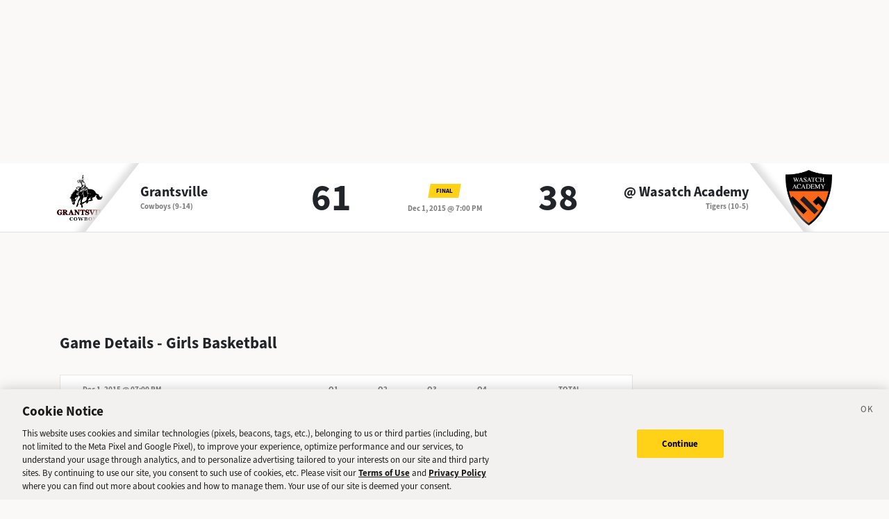

--- FILE ---
content_type: application/javascript; charset=UTF-8
request_url: https://sports.deseret.com/_next/static/chunks/6733-9ee57eec5ea7c03b.js
body_size: 5236
content:
"use strict";(self.webpackChunk_N_E=self.webpackChunk_N_E||[]).push([[6733],{20202:(n,a,s)=>{s.d(a,{$Gg:()=>b,$Z4:()=>p,Axy:()=>nh,BDR:()=>n9,BR9:()=>f,BWR:()=>K,C2Y:()=>nB,C5G:()=>nK,CIA:()=>U,DPr:()=>n2,Dao:()=>nO,DkD:()=>B,E8e:()=>nj,E94:()=>nE,EKv:()=>n4,EVY:()=>z,F9f:()=>r,FT_:()=>ni,F_e:()=>no,G$O:()=>nM,Gf$:()=>Z,GgC:()=>e,HUC:()=>i,H_T:()=>q,I8F:()=>t,ITs:()=>D,Igc:()=>nv,JEA:()=>V,J_m:()=>G,Jq2:()=>w,K1P:()=>o,K7G:()=>T,KDy:()=>O,Lax:()=>nJ,M$7:()=>n1,M1$:()=>X,MVu:()=>y,Mmc:()=>ns,NXU:()=>nC,O1w:()=>A,OJr:()=>nZ,P33:()=>nn,POv:()=>m,Pbe:()=>P,Q1V:()=>nU,QHH:()=>nd,QR2:()=>u,QeZ:()=>np,Qxg:()=>R,RXs:()=>nR,Rzj:()=>n6,T7N:()=>_,TRJ:()=>nX,VmZ:()=>nH,XIP:()=>x,XIp:()=>h,XOm:()=>ny,Xxh:()=>nz,YD6:()=>$,YXs:()=>W,YZi:()=>nr,ZSO:()=>J,ZWE:()=>nN,__B:()=>n3,_wk:()=>d,aWK:()=>g,aXU:()=>n$,ajP:()=>nk,bHd:()=>C,bIx:()=>M,buv:()=>nY,dPN:()=>E,dxO:()=>j,eBB:()=>S,ew_:()=>n0,g6N:()=>N,hL5:()=>nb,hO_:()=>nV,h_k:()=>Y,i8C:()=>c,iHE:()=>na,iL3:()=>F,j7k:()=>nQ,jI7:()=>nG,kBy:()=>nD,kpx:()=>nc,l_3:()=>nP,mW2:()=>H,mf6:()=>n_,mvP:()=>Q,n2v:()=>I,nLF:()=>l,nah:()=>nT,oT5:()=>nF,ocV:()=>nf,oru:()=>L,s$j:()=>nI,tD4:()=>ng,tOS:()=>nw,uZq:()=>nq,vfF:()=>nx,xRW:()=>nL,xg7:()=>nu,xhX:()=>v,xq7:()=>nW,y7k:()=>k,y9U:()=>n7,yP3:()=>ne,ydW:()=>nt,yrY:()=>nl,z6Y:()=>nm,zcj:()=>nS,zyL:()=>nA});var e='\n    sportNavigations(order: {position:"ASC"}){\n        edges{\n            node {\n                sport{\n                    name\n                    slug\n                }\n                newsOnly\n                seasonStart\n                seasonEnd\n                position\n            }\n        }\n        totalCount\n  }\n',r='\n    previousMatchupGames(date:[{after: $fromDate}, {before: $toDate}], order: {uhsaaClassAndRegion_uhsaaClass_className: "DESC", date: "ASC"}) {\n        id\n        _id\n        date\n        previousMatchup{\n            _id\n            date\n            sport{\n                slug\n            }\n            home {\n                team{\n                    slug                \n                }\n            }\n            visitor{\n                team{\n                    slug\n                }\n            }\n        }\n        sport{\n            name\n            slug\n            regulationPeriods\n        }\n        home{\n            _id\n            uhsaaClassAndRegion{\n                uhsaaClass{\n                    className\n                }\n            }\n            team {\n                _id\n                name\n                slug\n                school {\n                    name\n                    mascot\n                    logoUrl\n                    slug\n                    active\n                }\n                type {\n                    name\n                    abbreviation\n                }\n            }\n            gamesPlayed{\n                wins\n                losses\n            }\n        }\n        visitor{\n            _id\n            uhsaaClassAndRegion{\n                uhsaaClass{\n                    className\n                }\n            }\n            team{\n                _id\n                name\n                slug\n                school {\n                    name\n                    mascot\n                    logoUrl\n                    slug\n                    active\n                }\n                type {\n                    name\n                    abbreviation\n                }\n            }\n            gamesPlayed{\n                wins\n                losses\n            }\n        }\n        winner{\n            _id\n            team {\n                _id\n            }\n        }\n        homeScore\n        visitorScore\n        status\n        tournament\n        progressLabel\n        neutralSite\n        periodScores{\n            roster{\n                _id\n            }\n            period\n            points\n        }\n        gameStatsSoccer {\n            roster {\n                _id,\n                team {\n                    _id\n                }\n            }\n            shootoutPoints\n        }\n        gameStatsBaseball {\n            roster {\n                _id,\n                team {\n                    _id\n                }\n            }\n            hits\n            errors\n        }\n        gameStatsSoftball {\n            roster {\n                _id,\n                team {\n                    _id\n                }\n            }\n            hits\n            errors\n        }\n        uhsaaClassAndRegion{\n            uhsaaClass {\n                className\n            }\n            regionName\n        }\n        streamOverrides{\n            stream{\n                assetUrl\n            }\n        }\n    }\n',l="\n    hasGamesByDates(year: $year) {\n        year\n        month\n        day\n    }\n",t="\n    hasGamesByDates(year: $selectedYear, sportSlug: $sportSlug) {\n        year\n        month\n        day\n    }\n",o='\n    uhsaaClasses(uhsaaClassAndRegion_active: true, uhsaaClassAndRegion_year_year: $year, order: {className: "DESC"}) {\n        edges{\n            node{\n                className\n            }\n        }\n    }\n',m='\n    lastYearUhsaaClasses: uhsaaClasses(uhsaaClassAndRegion_active: true, uhsaaClassAndRegion_year_year: $lastYear, order: {className: "DESC"}) {\n        edges{\n            node{\n                className\n            }\n        }\n    }\n',u='\n    years(first: 200, order: {year: "DESC"}){\n        edges{\n            node{\n                label\n                year\n            }\n        }\n    }\n',g="\n    navSchools: getNavSchools {\n        id\n        _id\n        className\n        regionName\n        name\n        slug\n        mascot\n        logoUrl\n    }\n",i='\n  fetchLeadersFootballRushingTouchdowns: fetchStatsFootballRushingTouchdowns(year_year: $year, roster_uhsaaClassAndRegion_uhsaaClass_className: $className, order: {tds_per_game: "DESC"}) {\n    uhsaaClassName\n    gamesPlayed\n    tds\n    tdsPerGame\n    player {\n      _id\n      firstName\n      lastName\n      slug\n    }\n    roster{\n      team {\n        sport {\n          slug\n        }\n        school {\n          logoUrl\n          active\n        }\n      }\n    }\n    year {\n      label\n      year\n    }\n  }\n',c="\n  fetchLeadersFootballRushingYards: fetchStatsFootballRushingYards(year_year: $year, roster_uhsaaClassAndRegion_uhsaaClass_className: $className) {\n    uhsaaClassName\n    gamesPlayed\n    rushingYards\n    rushingAttempts\n    rushingYardsPerCarry\n    rushingYardsPerGame\n    player {\n      _id\n      firstName\n      lastName\n      slug\n    }\n    roster{\n      team {\n        sport {\n          slug\n        }\n        school {\n          logoUrl\n          active\n        }\n      }\n    }\n    year {\n      label\n      year\n    }\n  }\n",y="\n  fetchLeadersFootballPassingTouchdowns: fetchStatsFootballPassingTouchdowns(year_year: $year, roster_uhsaaClassAndRegion_uhsaaClass_className: $className) {\n    uhsaaClassName\n    gamesPlayed\n    tds\n    tdsPerGame\n    player {\n      _id\n      firstName\n      lastName\n      slug\n    }\n    roster{\n      team {\n        sport {\n          slug\n        }\n        school {\n          logoUrl\n          active\n        }\n      }\n    }\n    year {\n      label\n      year\n    }\n  }\n",_="\n  fetchLeadersFootballPassingYards: fetchStatsFootballPassingYards(year_year: $year, roster_uhsaaClassAndRegion_uhsaaClass_className: $className) {\n    uhsaaClassName\n    gamesPlayed\n    passCompleted\n    passAttempts\n    passYards\n    passingYardsPerComplete\n    passingYardsPerGame\n    player {\n      _id\n      firstName\n      lastName\n      slug\n    }\n    roster{\n      team {\n        sport {\n          slug\n        }\n        school {\n          logoUrl\n          active\n        }\n      }\n    }\n    year {\n      label\n      year\n    }\n  }\n",h="\n  fetchLeadersFootballReceivingTouchdowns: fetchStatsFootballReceivingTouchdowns(year_year: $year, roster_uhsaaClassAndRegion_uhsaaClass_className: $className) {\n    uhsaaClassName\n    gamesPlayed\n    tds\n    tdsPerGame\n    player {\n      _id\n      firstName\n      lastName\n      slug\n    }\n    roster{\n      team {\n        sport {\n          slug\n        }\n        school {\n          logoUrl\n          active\n        }\n      }\n    }\n    year {\n      label\n      year\n    }\n  }\n",d="\n  fetchLeadersFootballReceivingYards: fetchStatsFootballReceivingYards(year_year: $year, roster_uhsaaClassAndRegion_uhsaaClass_className: $className) {\n    uhsaaClassName\n    gamesPlayed\n    passReceptions\n    receivingYards\n    receivingYardsPerReception\n    receivingYardsPerGame\n    player {\n      _id\n      firstName\n      lastName\n      slug\n    }\n    roster{\n      team {\n        sport {\n          slug\n        }\n        school {\n          logoUrl\n          active\n        }\n      }\n    }\n    year {\n      label\n      year\n    }\n  }\n",p="\n  fetchLeadersFootballDefensiveTackles: fetchStatsFootballDefensiveTackles(year_year: $year, roster_uhsaaClassAndRegion_uhsaaClass_className: $className) {\n    uhsaaClassName\n    gamesPlayed\n    tackles\n    tacklesPerGame\n    player {\n      _id\n      firstName\n      lastName\n      slug\n    }\n    roster{\n      team {\n        sport {\n          slug\n        }\n        school {\n          logoUrl\n          active\n        }\n      }\n    }\n    year {\n      label\n      year\n    }\n  }\n",N='\n  fetchLeadersFootballDefensiveTouchdowns: fetchStatsFootballSpecialAndDefenses(year_year: $year, roster_uhsaaClassAndRegion_uhsaaClass_className: $className, order: {defense_tds: "DESC"}) {\n    uhsaaClassName\n    gamesPlayed\n    defenseTds\n    player {\n      _id\n      firstName\n      lastName\n      slug\n    }\n    roster{\n      team {\n        sport {\n          slug\n        }\n        school {\n          logoUrl\n          active\n        }\n      }\n    }\n    year {\n      label\n      year\n    }\n  }\n',f='\n  fetchLeadersFootballReturnTouchdowns: fetchStatsFootballSpecialAndDefenses(year_year: $year, roster_uhsaaClassAndRegion_uhsaaClass_className: $className, order: {return_tds: "DESC"}) {\n    uhsaaClassName\n    gamesPlayed\n    returnTds\n    player {\n      _id\n      firstName\n      lastName\n      slug\n    }\n    roster{\n      team {\n        sport {\n          slug\n        }\n        school {\n          logoUrl\n          active\n        }\n      }\n    }\n    year {\n      label\n      year\n    }\n  }\n',b="\n  fetchLeadersFootballDefensiveInterceptions: fetchStatsFootballDefensiveInterceptions(year_year: $year, roster_uhsaaClassAndRegion_uhsaaClass_className: $className) {\n    uhsaaClassName\n    gamesPlayed\n    interceptions\n    interceptionsPerGame\n    player {\n      _id\n      firstName\n      lastName\n      slug\n    }\n    roster{\n      team {\n        sport {\n          slug\n        }\n        school {\n          logoUrl\n          active\n        }\n      }\n    }\n    year {\n      label\n      year\n    }\n  }\n",C="\n  fetchLeadersFootballDefensiveSacks: fetchStatsFootballDefensiveSacks(year_year: $year, roster_uhsaaClassAndRegion_uhsaaClass_className: $className) {\n    uhsaaClassName\n    gamesPlayed\n    sacks\n    sacksPerGame\n    player {\n      _id\n      firstName\n      lastName\n      slug\n    }\n    roster{\n      team {\n        sport {\n          slug\n        }\n        school {\n          logoUrl\n          active\n        }\n      }\n    }\n    year {\n      label\n      year\n    }\n  }\n",S="\n  fetchLeadersFootballKickings: fetchStatsFootballKickings(year_year: $year, roster_uhsaaClassAndRegion_uhsaaClass_className: $className) {\n    uhsaaClassName\n    gamesPlayed\n    fieldGoals\n    pointsAfterTouchdown\n    points\n    player {\n      _id\n      firstName\n      lastName\n      slug\n    }\n    roster{\n      team {\n        sport {\n          slug\n        }\n        school {\n          logoUrl\n          active\n        }\n      }\n    }\n    year {\n      label\n      year\n    }\n  }\n",$="\n  fetchLastYearsLeadersFootballRushingTouchdowns: fetchStatsFootballRushingTouchdowns(year_year: $lastYear, roster_uhsaaClassAndRegion_uhsaaClass_className: $className) {\n    uhsaaClassName\n    gamesPlayed\n    tds\n    tdsPerGame\n    player {\n      _id\n      firstName\n      lastName\n      slug\n    }\n    roster{\n      team {\n        sport {\n          slug\n        }\n        school {\n          logoUrl\n          active\n        }\n      }\n    }\n    year {\n      label\n      year\n    }\n  }\n",P="\n  fetchLastYearsLeadersFootballRushingYards: fetchStatsFootballRushingYards(year_year: $lastYear, roster_uhsaaClassAndRegion_uhsaaClass_className: $className) {\n    uhsaaClassName\n    gamesPlayed\n    rushingYards\n    rushingAttempts\n    rushingYardsPerCarry\n    rushingYardsPerGame\n    player {\n      _id\n      firstName\n      lastName\n      slug\n    }\n    roster{\n      team {\n        sport {\n          slug\n        }\n        school {\n          logoUrl\n          active\n        }\n      }\n    }\n    year {\n      label\n      year\n    }\n  }\n",v="\n  fetchLastYearsLeadersFootballPassingTouchdowns: fetchStatsFootballPassingTouchdowns(year_year: $lastYear, roster_uhsaaClassAndRegion_uhsaaClass_className: $className) {\n    uhsaaClassName\n    gamesPlayed\n    tds\n    tdsPerGame\n    player {\n      _id\n      firstName\n      lastName\n      slug\n    }\n    roster{\n      team {\n        sport {\n          slug\n        }\n        school {\n          logoUrl\n          active\n        }\n      }\n    }\n    year {\n      label\n      year\n    }\n  }\n",L="\n  fetchLastYearsLeadersFootballPassingYards: fetchStatsFootballPassingYards(year_year: $lastYear, roster_uhsaaClassAndRegion_uhsaaClass_className: $className) {\n    uhsaaClassName\n    gamesPlayed\n    passCompleted\n    passAttempts\n    passYards\n    passingYardsPerComplete\n    passingYardsPerGame\n    player {\n      _id\n      firstName\n      lastName\n      slug\n    }\n    roster{\n      team {\n        sport {\n          slug\n        }\n        school {\n          logoUrl\n          active\n        }\n      }\n    }\n    year {\n      label\n      year\n    }\n  }\n",R="\n  fetchLastYearsLeadersFootballReceivingTouchdowns: fetchStatsFootballReceivingTouchdowns(year_year: $lastYear, roster_uhsaaClassAndRegion_uhsaaClass_className: $className) {\n    uhsaaClassName\n    gamesPlayed\n    tds\n    tdsPerGame\n    player {\n      _id\n      firstName\n      lastName\n      slug\n    }\n    roster{\n      team {\n        sport {\n          slug\n        }\n        school {\n          logoUrl\n          active\n        }\n      }\n    }\n    year {\n      label\n      year\n    }\n  }\n",Y="\n  fetchLastYearsLeadersFootballReceivingYards: fetchStatsFootballReceivingYards(year_year: $lastYear, roster_uhsaaClassAndRegion_uhsaaClass_className: $className) {\n    uhsaaClassName\n    gamesPlayed\n    passReceptions\n    receivingYards\n    receivingYardsPerReception\n    receivingYardsPerGame\n    player {\n      _id\n      firstName\n      lastName\n      slug\n    }\n    roster{\n      team {\n        sport {\n          slug\n        }\n        school {\n          logoUrl\n          active\n        }\n      }\n    }\n    year {\n      label\n      year\n    }\n  }\n",A='\n  fetchLastYearsLeadersFootballReturnTouchdowns: fetchStatsFootballSpecialAndDefenses(year_year: $lastYear, roster_uhsaaClassAndRegion_uhsaaClass_className: $className, order: {return_tds: "DESC"}) {\n    uhsaaClassName\n    gamesPlayed\n    returnTds\n    player {\n      _id\n      firstName\n      lastName\n      slug\n    }\n    roster{\n      team {\n        sport {\n          slug\n        }\n        school {\n          logoUrl\n          active\n        }\n      }\n    }\n    year {\n      label\n      year\n    }\n  }\n',U="\n  fetchLastYearsLeadersFootballDefensiveTackles: fetchStatsFootballDefensiveTackles(year_year: $lastYear, roster_uhsaaClassAndRegion_uhsaaClass_className: $className) {\n    uhsaaClassName\n    gamesPlayed\n    tackles\n    tacklesPerGame\n    player {\n      _id\n      firstName\n      lastName\n      slug\n    }\n    roster{\n      team {\n        sport {\n          slug\n        }\n        school {\n          logoUrl\n          active\n        }\n      }\n    }\n    year {\n      label\n      year\n    }\n  }\n",G='\n  fetchLastYearsLeadersFootballDefensiveTouchdowns: fetchStatsFootballSpecialAndDefenses(year_year: $lastYear, roster_uhsaaClassAndRegion_uhsaaClass_className: $className, order: {defense_tds: "DESC"}) {\n    uhsaaClassName\n    gamesPlayed\n    defenseTds\n    player {\n      _id\n      firstName\n      lastName\n      slug\n    }\n    roster{\n      team {\n        sport {\n          slug\n        }\n        school {\n          logoUrl\n          active\n        }\n      }\n    }\n    year {\n      label\n      year\n    }\n  }\n',k="\n  fetchLastYearsLeadersFootballDefensiveInterceptions: fetchStatsFootballDefensiveInterceptions(year_year: $lastYear, roster_uhsaaClassAndRegion_uhsaaClass_className: $className) {\n    uhsaaClassName\n    gamesPlayed\n    interceptions\n    interceptionsPerGame\n    player {\n      _id\n      firstName\n      lastName\n      slug\n    }\n    roster{\n      team {\n        sport {\n          slug\n        }\n        school {\n          logoUrl\n          active\n        }\n      }\n    }\n    year {\n      label\n      year\n    }\n  }\n",D="\n  fetchLastYearsLeadersFootballDefensiveSacks: fetchStatsFootballDefensiveSacks(year_year: $lastYear, roster_uhsaaClassAndRegion_uhsaaClass_className: $className) {\n    uhsaaClassName\n    gamesPlayed\n    sacks\n    sacksPerGame\n    player {\n      _id\n      firstName\n      lastName\n      slug\n    }\n    roster{\n      team {\n        sport {\n          slug\n        }\n        school {\n          logoUrl\n          active\n        }\n      }\n    }\n    year {\n      label\n      year\n    }\n  }\n",B="\n  fetchLastYearsLeadersFootballKickings: fetchStatsFootballKickings(year_year: $lastYear, roster_uhsaaClassAndRegion_uhsaaClass_className: $className) {\n    uhsaaClassName\n    gamesPlayed\n    fieldGoals\n    pointsAfterTouchdown\n    points\n    player {\n      _id\n      firstName\n      lastName\n      slug\n    }\n    roster{\n      team {\n        sport {\n          slug\n        }\n        school {\n          logoUrl\n          active\n        }\n      }\n    }\n    year {\n      label\n      year\n    }\n  }\n",F="\n  fetchLeadersSoccerGoals: fetchStatsSoccerGoals(year_year: $year, roster_team_sport_slug: $sportSlug, roster_uhsaaClassAndRegion_uhsaaClass_className: $className) {\n    uhsaaClassName\n    gamesPlayed\n    goals\n    goalsPerGame\n    player {\n      _id\n      firstName\n      lastName\n      slug\n    }\n    roster{\n      team {\n        sport {\n          slug\n        }\n        school {\n          logoUrl\n          active\n        }\n      }\n    }\n    year {\n      label\n      year\n    }\n  }\n",T="\n  fetchLeadersSoccerAssists: fetchStatsSoccerAssists(year_year: $year, roster_team_sport_slug: $sportSlug, roster_uhsaaClassAndRegion_uhsaaClass_className: $className) {\n    uhsaaClassName\n    gamesPlayed\n    assists\n    assistsPerGame\n    player {\n      _id\n      firstName\n      lastName\n      slug\n    }\n    roster{\n      team {\n        sport {\n          slug\n        }\n        school {\n          logoUrl\n          active\n        }\n      }\n    }\n    year {\n      label\n      year\n    }\n  }\n",w="\n  fetchLeadersSoccerShutouts: fetchStatsSoccerShutouts(year_year: $year, roster_team_sport_slug: $sportSlug, roster_uhsaaClassAndRegion_uhsaaClass_className: $className) {\n    uhsaaClassName\n    gamesPlayed\n    shutouts\n    player {\n      _id\n      firstName\n      lastName\n      slug\n    }\n    roster{\n      team {\n        sport {\n          slug\n        }\n        school {\n          logoUrl\n          active\n        }\n      }\n    }\n    year {\n      label\n      year\n    }\n  }\n",E="\n  fetchLastYearLeadersSoccerGoals: fetchStatsSoccerGoals(year_year: $lastYear, roster_team_sport_slug: $sportSlug, roster_uhsaaClassAndRegion_uhsaaClass_className: $className) {\n    uhsaaClassName\n    gamesPlayed\n    goals\n    goalsPerGame\n    player {\n      _id\n      firstName\n      lastName\n      slug\n    }\n    roster{\n      team {\n        sport {\n          slug\n        }\n        school {\n          logoUrl\n          active\n        }\n      }\n    }\n    year {\n      label\n      year\n    }\n  }\n",I="\n  fetchLastYearLeadersSoccerAssists: fetchStatsSoccerAssists(year_year: $lastYear, roster_team_sport_slug: $sportSlug, roster_uhsaaClassAndRegion_uhsaaClass_className: $className) {\n    uhsaaClassName\n    gamesPlayed\n    assists\n    assistsPerGame\n    player {\n      _id\n      firstName\n      lastName\n      slug\n    }\n    roster{\n      team {\n        sport {\n          slug\n        }\n        school {\n          logoUrl\n          active\n        }\n      }\n    }\n    year {\n      label\n      year\n    }\n  }\n",O="\n  fetchLastYearLeadersSoccerShutouts: fetchStatsSoccerShutouts(year_year: $lastYear, roster_team_sport_slug: $sportSlug, roster_uhsaaClassAndRegion_uhsaaClass_className: $className) {\n    uhsaaClassName\n    gamesPlayed\n    shutouts\n    player {\n      _id\n      firstName\n      lastName\n      slug\n    }\n    roster{\n      team {\n        sport {\n          slug\n        }\n        school {\n          logoUrl\n          active\n        }\n      }\n    }\n    year {\n      label\n      year\n    }\n  }\n",V="\n  fetchLeadersLacrosseGoals: fetchStatsLacrosseGoals(year_year: $year, roster_team_sport_slug: $sportSlug, roster_uhsaaClassAndRegion_uhsaaClass_className: $className) {\n    uhsaaClassName\n    gamesPlayed\n    goals\n    goalsPerGame\n    player {\n      _id\n      firstName\n      lastName\n      slug\n    }\n    roster{\n      team {\n        sport {\n          slug\n        }\n        school {\n          logoUrl\n          active\n        }\n      }\n    }\n    year {\n      label\n      year\n    }\n  }\n",W="\n  fetchLastYearLeadersLacrosseAssists: fetchStatsLacrosseAssists(year_year: $lastYear, roster_team_sport_slug: $sportSlug, roster_uhsaaClassAndRegion_uhsaaClass_className: $className) {\n    uhsaaClassName\n    gamesPlayed\n    assists\n    assistsPerGame\n    player {\n      _id\n      firstName\n      lastName\n      slug\n    }\n    roster{\n      team {\n        sport {\n          slug\n        }\n        school {\n          logoUrl\n          active\n        }\n      }\n    }\n    year {\n      label\n      year\n    }\n  }\n",x="\n  fetchLastYearLeadersLacrossePoints: fetchStatsLacrossePoints(year_year: $lastYear, roster_team_sport_slug: $sportSlug, roster_uhsaaClassAndRegion_uhsaaClass_className: $className) {\n    uhsaaClassName\n    gamesPlayed\n    points\n    pointsPerGame\n    player {\n      _id\n      firstName\n      lastName\n      slug\n    }\n    roster{\n      team {\n        sport {\n          slug\n        }\n        school {\n          logoUrl\n          active\n        }\n      }\n    }\n    year {\n      label\n      year\n    }\n  }\n",H="\n  fetchLastYearLeadersLacrosseGoals: fetchStatsLacrosseGoals(year_year: $lastYear, roster_team_sport_slug: $sportSlug, roster_uhsaaClassAndRegion_uhsaaClass_className: $className) {\n    uhsaaClassName\n    gamesPlayed\n    goals\n    goalsPerGame\n    player {\n      _id\n      firstName\n      lastName\n      slug\n    }\n    roster{\n      team {\n        sport {\n          slug\n        }\n        school {\n          logoUrl\n          active\n        }\n      }\n    }\n    year {\n      label\n      year\n    }\n  }\n",K="\n  fetchLeadersLacrosseAssists: fetchStatsLacrosseAssists(year_year: $year, roster_team_sport_slug: $sportSlug, roster_uhsaaClassAndRegion_uhsaaClass_className: $className) {\n    uhsaaClassName\n    gamesPlayed\n    assists\n    assistsPerGame\n    player {\n      _id\n      firstName\n      lastName\n      slug\n    }\n    roster{\n      team {\n        sport {\n          slug\n        }\n        school {\n          logoUrl\n          active\n        }\n      }\n    }\n    year {\n      label\n      year\n    }\n  }\n",X="\n  fetchLeadersLacrossePoints: fetchStatsLacrossePoints(year_year: $year, roster_team_sport_slug: $sportSlug, roster_uhsaaClassAndRegion_uhsaaClass_className: $className) {\n    uhsaaClassName\n    gamesPlayed\n    points\n    pointsPerGame\n    player {\n      _id\n      firstName\n      lastName\n      slug\n    }\n    roster{\n      team {\n        sport {\n          slug\n        }\n        school {\n          logoUrl\n          active\n        }\n      }\n    }\n    year {\n      label\n      year\n    }\n  }\n",J="\n  fetchLeadersLacrosseGroundBalls: fetchStatsLacrosseGroundBalls(year_year: $year, roster_team_sport_slug: $sportSlug, roster_uhsaaClassAndRegion_uhsaaClass_className: $className) {\n    uhsaaClassName\n    gamesPlayed\n    groundBalls\n    groundBallsPerGame\n    player {\n      _id\n      firstName\n      lastName\n      slug\n    }\n    roster{\n      team {\n        sport {\n          slug\n        }\n        school {\n          logoUrl\n          active\n        }\n      }\n    }\n    year {\n      label\n      year\n    }\n  }\n",Z="\n  fetchLastYearLeadersLacrosseGroundBalls: fetchStatsLacrosseGroundBalls(year_year: $lastYear, roster_team_sport_slug: $sportSlug, roster_uhsaaClassAndRegion_uhsaaClass_className: $className) {\n    uhsaaClassName\n    gamesPlayed\n    groundBalls\n    groundBallsPerGame\n    player {\n      _id\n      firstName\n      lastName\n      slug\n    }\n    roster{\n      team {\n        sport {\n          slug\n        }\n        school {\n          logoUrl\n          active\n        }\n      }\n    }\n    year {\n      label\n      year\n    }\n  }\n",j="\n  fetchLeadersLacrosseCausedTurnovers: fetchStatsLacrosseCausedTurnovers(year_year: $year, roster_team_sport_slug: $sportSlug, roster_uhsaaClassAndRegion_uhsaaClass_className: $className) {\n    uhsaaClassName\n    gamesPlayed\n    causedTurnovers\n    causedTurnoversPerGame\n    player {\n      _id\n      firstName\n      lastName\n      slug\n    }\n    roster{\n      team {\n        sport {\n          slug\n        }\n        school {\n          logoUrl\n          active\n        }\n      }\n    }\n    year {\n      label\n      year\n    }\n  }\n",z="\n  fetchLastYearLeadersLacrosseCausedTurnovers: fetchStatsLacrosseCausedTurnovers(year_year: $lastYear, roster_team_sport_slug: $sportSlug, roster_uhsaaClassAndRegion_uhsaaClass_className: $className) {\n    uhsaaClassName\n    gamesPlayed\n    causedTurnovers\n    causedTurnoversPerGame\n    player {\n      _id\n      firstName\n      lastName\n      slug\n    }\n    roster{\n      team {\n        sport {\n          slug\n        }\n        school {\n          logoUrl\n          active\n        }\n      }\n    }\n    year {\n      label\n      year\n    }\n  }\n",M="\n  fetchLeadersLacrosseSaves: fetchStatsLacrosseSaves(year_year: $year, roster_team_sport_slug: $sportSlug, roster_uhsaaClassAndRegion_uhsaaClass_className: $className) {\n    uhsaaClassName\n    gamesPlayed\n    saves\n    savesPerGame\n    player {\n      _id\n      firstName\n      lastName\n      slug\n    }\n    roster{\n      team {\n        sport {\n          slug\n        }\n        school {\n          logoUrl\n          active\n        }\n      }\n    }\n    year {\n      label\n      year\n    }\n  }\n",Q="\n  fetchLastYearLeadersLacrosseSaves: fetchStatsLacrosseSaves(year_year: $lastYear, roster_team_sport_slug: $sportSlug, roster_uhsaaClassAndRegion_uhsaaClass_className: $className) {\n    uhsaaClassName\n    gamesPlayed\n    saves\n    savesPerGame\n    player {\n      _id\n      firstName\n      lastName\n      slug\n    }\n    roster{\n      team {\n        sport {\n          slug\n        }\n        school {\n          logoUrl\n          active\n        }\n      }\n    }\n    year {\n      label\n      year\n    }\n  }\n",q="\n  fetchLeadersBasketballScorings: fetchStatsBasketballScorings(year_year: $year, roster_team_sport_slug: $sportSlug, roster_uhsaaClassAndRegion_uhsaaClass_className: $className) {\n    uhsaaClassName\n    gamesPlayed\n    points\n    pointsPerGame\n    player {\n      _id\n      firstName\n      lastName\n      slug\n    }\n    roster{\n      team {\n        sport {\n          slug\n        }\n        school {\n          logoUrl\n          active\n        }\n      }\n    }\n    year {\n      label\n      year\n    }\n  }\n",nn="\n  fetchLeadersBasketballThreePointers: fetchStatsBasketballThreePointers(year_year: $year, roster_team_sport_slug: $sportSlug, roster_uhsaaClassAndRegion_uhsaaClass_className: $className) {\n    uhsaaClassName\n    gamesPlayed\n    threePointers\n    threePointersPerGame\n    player {\n      _id\n      firstName\n      lastName\n      slug\n    }\n    roster{\n      team {\n        sport {\n          slug\n        }\n        school {\n          logoUrl\n          active\n        }\n      }\n    }\n    year {\n      label\n      year\n    }\n  }\n",na="\n  fetchLeadersBasketballRebounds: fetchStatsBasketballRebounds(year_year: $year, roster_team_sport_slug: $sportSlug, roster_uhsaaClassAndRegion_uhsaaClass_className: $className) {\n    uhsaaClassName\n    gamesPlayed\n    rebounds\n    reboundsPerGame\n    player {\n      _id\n      firstName\n      lastName\n      slug\n    }\n    roster{\n      team {\n        sport {\n          slug\n        }\n        school {\n          logoUrl\n          active\n        }\n      }\n    }\n    year {\n      label\n      year\n    }\n  }\n",ns="\n  fetchLeadersBasketballAssists: fetchStatsBasketballAssists(year_year: $year, roster_team_sport_slug: $sportSlug, roster_uhsaaClassAndRegion_uhsaaClass_className: $className) {\n    uhsaaClassName\n    gamesPlayed\n    assists\n    assistsPerGame\n    player {\n      _id\n      firstName\n      lastName\n      slug\n    }\n    roster{\n      team {\n        sport {\n          slug\n        }\n        school {\n          logoUrl\n          active\n        }\n      }\n    }\n    year {\n      label\n      year\n    }\n  }\n",ne="\n  fetchLeadersBasketballSteals: fetchStatsBasketballSteals(year_year: $year, roster_team_sport_slug: $sportSlug, roster_uhsaaClassAndRegion_uhsaaClass_className: $className) {\n    uhsaaClassName\n    gamesPlayed\n    steals\n    stealsPerGame\n    player {\n      _id\n      firstName\n      lastName\n      slug\n    }\n    roster{\n      team {\n        sport {\n          slug\n        }\n        school {\n          logoUrl\n          active\n        }\n      }\n    }\n    year {\n      label\n      year\n    }\n  }\n",nr="\n  fetchLeadersBasketballBlocks: fetchStatsBasketballBlocks(year_year: $year, roster_team_sport_slug: $sportSlug, roster_uhsaaClassAndRegion_uhsaaClass_className: $className) {\n    uhsaaClassName\n    gamesPlayed\n    blocks\n    blocksPerGame\n    player {\n      _id\n      firstName\n      lastName\n      slug\n    }\n    roster{\n      team {\n        sport {\n          slug\n        }\n        school {\n          logoUrl\n          active\n        }\n      }\n    }\n    year {\n      label\n      year\n    }\n  }\n",nl="\n  fetchLastYearLeadersBasketballScorings: fetchStatsBasketballScorings(year_year: $lastYear, roster_team_sport_slug: $sportSlug, roster_uhsaaClassAndRegion_uhsaaClass_className: $className) {\n    uhsaaClassName\n    gamesPlayed\n    points\n    pointsPerGame\n    player {\n      _id\n      firstName\n      lastName\n      slug\n    }\n    roster{\n      team {\n        sport {\n          slug\n        }\n        school {\n          logoUrl\n          active\n        }\n      }\n    }\n    year {\n      label\n      year\n    }\n  }\n",nt="\n  fetchLastYearLeadersBasketballThreePointers: fetchStatsBasketballThreePointers(year_year: $lastYear, roster_team_sport_slug: $sportSlug, roster_uhsaaClassAndRegion_uhsaaClass_className: $className) {\n    uhsaaClassName\n    gamesPlayed\n    threePointers\n    threePointersPerGame\n    player {\n      _id\n      firstName\n      lastName\n      slug\n    }\n    roster{\n      team {\n        sport {\n          slug\n        }\n        school {\n          logoUrl\n          active\n        }\n      }\n    }\n    year {\n      label\n      year\n    }\n  }\n",no="\n  fetchLastYearLeadersBasketballRebounds: fetchStatsBasketballRebounds(year_year: $lastYear, roster_team_sport_slug: $sportSlug, roster_uhsaaClassAndRegion_uhsaaClass_className: $className) {\n    uhsaaClassName\n    gamesPlayed\n    rebounds\n    reboundsPerGame\n    player {\n      _id\n      firstName\n      lastName\n      slug\n    }\n    roster{\n      team {\n        sport {\n          slug\n        }\n        school {\n          logoUrl\n          active\n        }\n      }\n    }\n    year {\n      label\n      year\n    }\n  }\n",nm="\n  fetchLastYearLeadersBasketballAssists: fetchStatsBasketballAssists(year_year: $lastYear, roster_team_sport_slug: $sportSlug, roster_uhsaaClassAndRegion_uhsaaClass_className: $className) {\n    uhsaaClassName\n    gamesPlayed\n    assists\n    assistsPerGame\n    player {\n      _id\n      firstName\n      lastName\n      slug\n    }\n    roster{\n      team {\n        sport {\n          slug\n        }\n        school {\n          logoUrl\n          active\n        }\n      }\n    }\n    year {\n      label\n      year\n    }\n  }\n",nu="\n  fetchLastYearLeadersBasketballSteals: fetchStatsBasketballSteals(year_year: $lastYear, roster_team_sport_slug: $sportSlug, roster_uhsaaClassAndRegion_uhsaaClass_className: $className) {\n    uhsaaClassName\n    gamesPlayed\n    steals\n    stealsPerGame\n    player {\n      _id\n      firstName\n      lastName\n      slug\n    }\n    roster{\n      team {\n        sport {\n          slug\n        }\n        school {\n          logoUrl\n          active\n        }\n      }\n    }\n    year {\n      label\n      year\n    }\n  }\n",ng="\n  fetchLastYearLeadersBasketballBlocks: fetchStatsBasketballBlocks(year_year: $lastYear, roster_team_sport_slug: $sportSlug, roster_uhsaaClassAndRegion_uhsaaClass_className: $className) {\n    uhsaaClassName\n    gamesPlayed\n    blocks\n    blocksPerGame\n    player {\n      _id\n      firstName\n      lastName\n      slug\n    }\n    roster{\n      team {\n        sport {\n          slug\n        }\n        school {\n          logoUrl\n          active\n        }\n      }\n    }\n    year {\n      label\n      year\n    }\n  }\n",ni='\n  fetchLeadersHomeRuns: fetchStatsBaseballs(year_year: $year, roster_team_sport_slug: $sportSlug, roster_uhsaaClassAndRegion_uhsaaClass_className: $className, order: {home_runs: "DESC"}) {\n    uhsaaClassName\n    gamesPlayed\n    homeRuns\n    homeRunsPerGame\n    player {\n      _id\n      firstName\n      lastName\n      slug\n    }\n    roster{\n      team {\n        sport {\n          slug\n        }\n        school {\n          logoUrl\n          active\n        }\n      }\n    }\n    year {\n      label\n      year\n    }\n  }\n',nc='\n  fetchLeadersTriples: fetchStatsBaseballs(year_year: $year, roster_team_sport_slug: $sportSlug, roster_uhsaaClassAndRegion_uhsaaClass_className: $className, order:{triples: "DESC"}) {\n    uhsaaClassName\n    gamesPlayed\n    triples\n    triplesPerGame\n    player {\n      _id\n      firstName\n      lastName\n      slug\n    }\n    roster{\n      team {\n        sport {\n          slug\n        }\n        school {\n          logoUrl\n          active\n        }\n      }\n    }\n    year {\n      label\n      year\n    }\n  }\n',ny='\n  fetchLeadersDoubles: fetchStatsBaseballs(year_year: $year, roster_team_sport_slug: $sportSlug, roster_uhsaaClassAndRegion_uhsaaClass_className: $className, order:{doubles: "DESC"}) {\n    uhsaaClassName\n    gamesPlayed\n    doubles\n    doublesPerGame\n    player {\n      _id\n      firstName\n      lastName\n      slug\n    }\n    roster{\n      team {\n        sport {\n          slug\n        }\n        school {\n          logoUrl\n          active\n        }\n      }\n    }\n    year {\n      label\n      year\n    }\n  }\n',n_='\n  fetchLeadersRbis: fetchStatsBaseballs(year_year: $year, roster_team_sport_slug: $sportSlug, roster_uhsaaClassAndRegion_uhsaaClass_className: $className, order:{rbi: "DESC"}) {\n    uhsaaClassName\n    gamesPlayed\n    rbi\n    rbiPerGame\n    player {\n      _id\n      firstName\n      lastName\n      slug\n    }\n    roster{\n      team {\n        sport {\n          slug\n        }\n        school {\n          logoUrl\n          active\n        }\n      }\n    }\n    year {\n      label\n      year\n    }\n  }\n',nh='\n  fetchLeadersWps: fetchStatsBaseballs(year_year: $year, roster_team_sport_slug: $sportSlug, roster_uhsaaClassAndRegion_uhsaaClass_className: $className, order:{wp: "DESC"}) {\n    uhsaaClassName\n    gamesPlayed\n    wp\n    lp\n    player {\n      _id\n      firstName\n      lastName\n      slug\n    }\n    roster{\n      team {\n        sport {\n          slug\n        }\n        school {\n          logoUrl\n          active\n        }\n      }\n    }\n    year {\n      label\n      year\n    }\n  }\n',nd='\n  fetchLeadersStrikeouts: fetchStatsBaseballs(year_year: $year, roster_team_sport_slug: $sportSlug, roster_uhsaaClassAndRegion_uhsaaClass_className: $className, order:{strikeouts: "DESC"}) {\n    uhsaaClassName\n    gamesPlayed\n    strikeouts\n    strikeoutsPerGame\n    player {\n      _id\n      firstName\n      lastName\n      slug\n    }\n    roster{\n      team {\n        sport {\n          slug\n        }\n        school {\n          logoUrl\n          active\n        }\n      }\n    }\n    year {\n      label\n      year\n    }\n  }\n',np='\n  fetchLeadersHomeRuns: fetchStatsSoftballs(year_year: $year, roster_team_sport_slug: $sportSlug, roster_uhsaaClassAndRegion_uhsaaClass_className: $className, order:{home_runs: "DESC"}) {\n    uhsaaClassName\n    gamesPlayed\n    homeRuns\n    homeRunsPerGame\n    player {\n      _id\n      firstName\n      lastName\n      slug\n    }\n    roster{\n      team {\n        sport {\n          slug\n        }\n        school {\n          logoUrl\n          active\n        }\n      }\n    }\n    year {\n      label\n      year\n    }\n  }\n',nN='\n  fetchLeadersTriples: fetchStatsSoftballs(year_year: $year, roster_team_sport_slug: $sportSlug, roster_uhsaaClassAndRegion_uhsaaClass_className: $className, order:{triples: "DESC"}) {\n    uhsaaClassName\n    gamesPlayed\n    triples\n    triplesPerGame\n    player {\n      _id\n      firstName\n      lastName\n      slug\n    }\n    roster{\n      team {\n        sport {\n          slug\n        }\n        school {\n          logoUrl\n          active\n        }\n      }\n    }\n    year {\n      label\n      year\n    }\n  }\n',nf='\n  fetchLeadersDoubles: fetchStatsSoftballs(year_year: $year, roster_team_sport_slug: $sportSlug, roster_uhsaaClassAndRegion_uhsaaClass_className: $className, order:{doubles: "DESC"}) {\n    uhsaaClassName\n    gamesPlayed\n    doubles\n    doublesPerGame\n    player {\n      _id\n      firstName\n      lastName\n      slug\n    }\n    roster{\n      team {\n        sport {\n          slug\n        }\n        school {\n          logoUrl\n          active\n        }\n      }\n    }\n    year {\n      label\n      year\n    }\n  }\n',nb='\n  fetchLeadersRbis: fetchStatsSoftballs(year_year: $year, roster_team_sport_slug: $sportSlug, roster_uhsaaClassAndRegion_uhsaaClass_className: $className, order:{rbi: "DESC"}) {\n    uhsaaClassName\n    gamesPlayed\n    rbi\n    rbiPerGame\n    player {\n      _id\n      firstName\n      lastName\n      slug\n    }\n    roster{\n      team {\n        sport {\n          slug\n        }\n        school {\n          logoUrl\n          active\n        }\n      }\n    }\n    year {\n      label\n      year\n    }\n  }\n',nC='\n  fetchLeadersStrikeouts: fetchStatsSoftballs(year_year: $year, roster_team_sport_slug: $sportSlug, roster_uhsaaClassAndRegion_uhsaaClass_className: $className, order:{strikeouts: "DESC"}) {\n    uhsaaClassName\n    gamesPlayed\n    strikeouts\n    strikeoutsPerGame\n    player {\n      _id\n      firstName\n      lastName\n      slug\n    }\n    roster{\n      team {\n        sport {\n          slug\n        }\n        school {\n          logoUrl\n          active\n        }\n      }\n    }\n    year {\n      label\n      year\n    }\n  }\n',nS='\n  fetchLeadersWps: fetchStatsSoftballs(year_year: $year, roster_team_sport_slug: $sportSlug, roster_uhsaaClassAndRegion_uhsaaClass_className: $className, order:{wp: "DESC"}) {\n    uhsaaClassName\n    gamesPlayed\n    wp\n    lp\n    player {\n      _id\n      firstName\n      lastName\n      slug\n    }\n    roster{\n      team {\n        sport {\n          slug\n        }\n        school {\n          logoUrl\n          active\n        }\n      }\n    }\n    year {\n      label\n      year\n    }\n  }\n',n$='\n  fetchLastYearLeadersHomeRuns: fetchStatsBaseballs(year_year: $lastYear, roster_team_sport_slug: $sportSlug, roster_uhsaaClassAndRegion_uhsaaClass_className: $className, order: {home_runs: "DESC"}) {\n    uhsaaClassName\n    gamesPlayed\n    homeRuns\n    homeRunsPerGame\n    player {\n      _id\n      firstName\n      lastName\n      slug\n    }\n    roster{\n      team {\n        sport {\n          slug\n        }\n        school {\n          logoUrl\n          active\n        }\n      }\n    }\n    year {\n      label\n      year\n    }\n  }\n',nP='\n  fetchLastYearLeadersTriples: fetchStatsBaseballs(year_year: $lastYear, roster_team_sport_slug: $sportSlug, roster_uhsaaClassAndRegion_uhsaaClass_className: $className, order:{triples: "DESC"}) {\n    uhsaaClassName\n    gamesPlayed\n    triples\n    triplesPerGame\n    player {\n      _id\n      firstName\n      lastName\n      slug\n    }\n    roster{\n      team {\n        sport {\n          slug\n        }\n        school {\n          logoUrl\n          active\n        }\n      }\n    }\n    year {\n      label\n      year\n    }\n  }\n',nv='\n  fetchLastYearLeadersDoubles: fetchStatsBaseballs(year_year: $lastYear, roster_team_sport_slug: $sportSlug, roster_uhsaaClassAndRegion_uhsaaClass_className: $className, order:{doubles: "DESC"}) {\n    uhsaaClassName\n    gamesPlayed\n    doubles\n    doublesPerGame\n    player {\n      _id\n      firstName\n      lastName\n      slug\n    }\n    roster{\n      team {\n        sport {\n          slug\n        }\n        school {\n          logoUrl\n          active\n        }\n      }\n    }\n    year {\n      label\n      year\n    }\n  }\n',nL='\n  fetchLastYearLeadersRbis: fetchStatsBaseballs(year_year: $lastYear, roster_team_sport_slug: $sportSlug, roster_uhsaaClassAndRegion_uhsaaClass_className: $className, order:{rbi: "DESC"}) {\n    uhsaaClassName\n    gamesPlayed\n    rbi\n    rbiPerGame\n    player {\n      _id\n      firstName\n      lastName\n      slug\n    }\n    roster{\n      team {\n        sport {\n          slug\n        }\n        school {\n          logoUrl\n          active\n        }\n      }\n    }\n    year {\n      label\n      year\n    }\n  }\n',nR='\n  fetchLastYearLeadersStrikeouts: fetchStatsBaseballs(year_year: $lastYear, roster_team_sport_slug: $sportSlug, roster_uhsaaClassAndRegion_uhsaaClass_className: $className, order: {strikeouts: "DESC"}) {\n    uhsaaClassName\n    gamesPlayed\n    strikeouts\n    strikeoutsPerGame\n    player {\n      _id\n      firstName\n      lastName\n      slug\n    }\n    roster{\n      team {\n        sport {\n          slug\n        }\n        school {\n          logoUrl\n          active\n        }\n      }\n    }\n    year {\n      label\n      year\n    }\n  }\n',nY='\n  fetchLastYearLeadersWps: fetchStatsBaseballs(year_year: $lastYear, roster_team_sport_slug: $sportSlug, roster_uhsaaClassAndRegion_uhsaaClass_className: $className, order:{wp: "DESC"}) {\n    uhsaaClassName\n    gamesPlayed\n    wp\n    lp\n    player {\n      _id\n      firstName\n      lastName\n      slug\n    }\n    roster{\n      team {\n        sport {\n          slug\n        }\n        school {\n          logoUrl\n          active\n        }\n      }\n    }\n    year {\n      label\n      year\n    }\n  }\n',nA='\n  fetchLastYearLeadersHomeRuns: fetchStatsSoftballs(year_year: $lastYear, roster_team_sport_slug: $sportSlug, roster_uhsaaClassAndRegion_uhsaaClass_className: $className, order:{home_runs: "DESC"}) {\n    uhsaaClassName\n    gamesPlayed\n    homeRuns\n    homeRunsPerGame\n    player {\n      _id\n      firstName\n      lastName\n      slug\n    }\n    roster{\n      team {\n        sport {\n          slug\n        }\n        school {\n          logoUrl\n          active\n        }\n      }\n    }\n    year {\n      label\n      year\n    }\n  }\n',nU='\n  fetchLastYearLeadersTriples: fetchStatsSoftballs(year_year: $lastYear, roster_team_sport_slug: $sportSlug, roster_uhsaaClassAndRegion_uhsaaClass_className: $className, order:{triples: "DESC"}) {\n    uhsaaClassName\n    gamesPlayed\n    triples\n    triplesPerGame\n    player {\n      _id\n      firstName\n      lastName\n      slug\n    }\n    roster{\n      team {\n        sport {\n          slug\n        }\n        school {\n          logoUrl\n          active\n        }\n      }\n    }\n    year {\n      label\n      year\n    }\n  }\n',nG='\n  fetchLastYearLeadersDoubles: fetchStatsSoftballs(year_year: $lastYear, roster_team_sport_slug: $sportSlug, roster_uhsaaClassAndRegion_uhsaaClass_className: $className, order:{doubles: "DESC"}) {\n    uhsaaClassName\n    gamesPlayed\n    doubles\n    doublesPerGame\n    player {\n      _id\n      firstName\n      lastName\n      slug\n    }\n    roster{\n      team {\n        sport {\n          slug\n        }\n        school {\n          logoUrl\n          active\n        }\n      }\n    }\n    year {\n      label\n      year\n    }\n  }\n',nk='\n  fetchLastYearLeadersRbis: fetchStatsSoftballs(year_year: $lastYear, roster_team_sport_slug: $sportSlug, roster_uhsaaClassAndRegion_uhsaaClass_className: $className, order:{rbi: "DESC"}) {\n    uhsaaClassName\n    gamesPlayed\n    rbi\n    rbiPerGame\n    player {\n      _id\n      firstName\n      lastName\n      slug\n    }\n    roster{\n      team {\n        sport {\n          slug\n        }\n        school {\n          logoUrl\n          active\n        }\n      }\n    }\n    year {\n      label\n      year\n    }\n  }\n',nD='\n  fetchLastYearLeadersStrikeouts: fetchStatsSoftballs(year_year: $lastYear, roster_team_sport_slug: $sportSlug, roster_uhsaaClassAndRegion_uhsaaClass_className: $className, order: {strikeouts: "DESC"}) {\n    uhsaaClassName\n    gamesPlayed\n    strikeouts\n    strikeoutsPerGame\n    player {\n      _id\n      firstName\n      lastName\n      slug\n    }\n    roster{\n      team {\n        sport {\n          slug\n        }\n        school {\n          logoUrl\n          active\n        }\n      }\n    }\n    year {\n      label\n      year\n    }\n  }\n',nB='\n  fetchLastYearLeadersWps: fetchStatsSoftballs(year_year: $lastYear, roster_team_sport_slug: $sportSlug, roster_uhsaaClassAndRegion_uhsaaClass_className: $className, order:{wp: "DESC"}) {\n    uhsaaClassName\n    gamesPlayed\n    wp\n    lp\n    player {\n      _id\n      firstName\n      lastName\n      slug\n    }\n    roster{\n      team {\n        sport {\n          slug\n        }\n        school {\n          logoUrl\n          active\n        }\n      }\n    }\n    year {\n      label\n      year\n    }\n  }\n',nF="\nfetchStatsFootballRushingTouchdowns(year_year: $year, roster_team_slug: $teamSlug) {\n    gamesPlayed\n    tds\n    tdsPerGame\n    player {\n        _id\n        firstName\n        lastName\n        slug\n    }\n\n    rosterPlayer {\n      uniformNumber\n    }\n    \n    year {\n        label\n        year\n    }\n    \n    roster{\n        team {\n            sport {\n                slug\n            }\n            school {\n                slug\n                logoUrl\n                active\n            }\n        }\n    }\n}\n",nT="\nfetchStatsFootballRushingYards(year_year: $year, roster_team_slug: $teamSlug) {\n    gamesPlayed\n    rushingYards\n    rushingAttempts\n    rushingYardsPerCarry\n\n    player {\n      _id\n      firstName\n      lastName\n      slug\n    }\n\n    rosterPlayer {\n      uniformNumber\n    }\n\n    year {\n      label\n      year\n    }\n\n    roster{\n        team {\n            sport {\n                slug\n            }\n            school {\n                slug\n                logoUrl\n                active\n            }\n        }\n    }\n  }\n",nw='\nfetchStatsFootballPassingTouchdowns(year_year: $year, roster_team_slug: $teamSlug, order: { tds_per_game: "DESC", tds: "DESC" }) {\n    gamesPlayed\n    tds\n    tdsPerGame\n    player {\n      _id\n      firstName\n      lastName\n      slug\n    }\n\n    rosterPlayer {\n      uniformNumber\n    }\n\n    year {\n      label\n      year\n    }\n\n    roster{\n        team {\n            sport {\n                slug\n            }\n            school {\n                slug\n                logoUrl\n                active\n            }\n        }\n    }\n  }\n',nE="\nfetchStatsFootballPassingYards(year_year: $year, roster_team_slug: $teamSlug) {\n    gamesPlayed\n    passCompleted\n    passAttempts\n    passYards\n    passInt\n    passingYardsPerComplete\n    passingYardsPerGame\n\n    player {\n      _id\n      firstName\n      lastName\n      slug\n    }\n\n    rosterPlayer {\n      uniformNumber\n    }\n\n    year {\n      label\n      year\n    }\n\n    roster{\n        team {\n            sport {\n                slug\n            }\n            school {\n                slug\n                logoUrl\n                active\n            }\n        }\n    }\n}\n",nI="\nfetchStatsFootballReceivingTouchdowns(year_year: $year, roster_team_slug: $teamSlug) {\n    gamesPlayed\n    tds\n    tdsPerGame\n    \n    player {\n      _id\n      firstName\n      lastName\n      slug\n    }\n\n    rosterPlayer {\n      uniformNumber\n    }\n\n    year {\n      label\n      year\n    }\n\n    roster{\n        team {\n            sport {\n                slug\n            }\n            school {\n                slug\n                logoUrl\n                active\n            }\n        }\n    }\n  }\n",nO="\nfetchStatsFootballReceivingYards(year_year: $year, roster_team_slug: $teamSlug) {\n    gamesPlayed\n    receivingYards\n    passReceptions\n    receivingYardsPerReception\n\n    player {\n      _id\n      firstName\n      lastName\n      slug\n    }\n\n    rosterPlayer {\n      uniformNumber\n    }\n\n    year {\n      label\n      year\n    }\n\n    roster{\n        team {\n            sport {\n                slug\n            }\n            school {\n                slug\n                logoUrl\n                active\n            }\n        }\n    }\n}\n",nV="\nfetchStatsFootballKickings(year_year: $year, roster_team_slug: $teamSlug) {\n    gamesPlayed\n    fieldGoals\n    pointsAfterTouchdown\n    points\n\n    player {\n      _id\n      firstName\n      lastName\n      slug\n    }\n\n    rosterPlayer {\n      uniformNumber\n    }\n\n    year {\n      label\n      year\n    }\n\n    roster{\n        team {\n            sport {\n                slug\n            }\n            school {\n                slug\n                logoUrl\n                active\n            }\n        }\n    }\n}\n",nW="\nfetchStatsFootballSpecialAndDefenses(year_year: $year, roster_team_slug: $teamSlug) {\n    gamesPlayed\n    interceptions\n    sacks\n    tackles\n    returnTds\n    defenseTds\n\n    player {\n      _id\n      firstName\n      lastName\n      slug\n    }\n\n    rosterPlayer {\n      uniformNumber\n    }\n\n    year {\n      label\n      year\n    }\n\n    roster{\n        team {\n            sport {\n                slug\n            }\n            school {\n                slug\n                logoUrl\n                active\n            }\n        }\n    }\n}\n",nx="\n  fetchStatsSoccerGoals(year_year: $year, roster_team_slug: $teamSlug) {\n    gamesPlayed\n    goals\n    goalsPerGame\n    player {\n      _id\n      firstName\n      lastName\n      slug\n    }\n\n    rosterPlayer {\n      uniformNumber\n    }\n\n    year {\n      label\n      year\n    }\n\n    roster{\n        team {\n            sport {\n                slug\n            }\n            school {\n                slug\n                logoUrl\n                active\n            }\n        }\n    }\n  }\n",nH="\n  fetchStatsSoccerAssists(year_year: $year, roster_team_slug: $teamSlug) {\n    gamesPlayed\n    assists\n    assistsPerGame\n    \n    player {\n      _id\n      firstName\n      lastName\n      slug\n    }\n\n    rosterPlayer {\n      uniformNumber\n    }\n\n    year {\n      label\n      year\n    }\n\n    roster{\n        team {\n            sport {\n                slug\n            }\n            school {\n                slug\n                logoUrl\n                active\n            }\n        }\n    }\n  }\n",nK="\n  fetchStatsSoccerShutouts(year_year: $year, roster_team_slug: $teamSlug) {\n    gamesPlayed\n    shutouts\n    \n    player {\n      _id\n      firstName\n      lastName\n      slug\n    }\n\n    rosterPlayer {\n      uniformNumber\n    }\n\n    year {\n      label\n      year\n    }\n\n    roster{\n        team {\n            sport {\n                slug\n            }\n            school {\n                slug\n                logoUrl\n                active\n            }\n        }\n    }\n  }\n",nX="\n  fetchStatsBasketballAssists(year_year: $year, roster_team_slug: $teamSlug) {\n    gamesPlayed\n    assists\n    assistsPerGame\n    \n    player {\n      _id\n      firstName\n      lastName\n      slug\n    }\n\n    rosterPlayer {\n      uniformNumber\n    }\n\n    year {\n      label\n      year\n    }\n\n    roster{\n        team {\n            sport {\n                slug\n            }\n            school {\n                slug\n                logoUrl\n                active\n            }\n        }\n    }\n  }\n",nJ="\n  fetchStatsBasketballRebounds(year_year: $year, roster_team_slug: $teamSlug) {\n    gamesPlayed\n    rebounds\n    reboundsPerGame\n    \n    player {\n      _id\n      firstName\n      lastName\n      slug\n    }\n\n    rosterPlayer {\n      uniformNumber\n    }\n\n    year {\n      label\n      year\n    }\n\n    roster{\n        team {\n            sport {\n                slug\n            }\n            school {\n                slug\n                logoUrl\n                active\n            }\n        }\n    }\n  }\n",nZ="\n  fetchStatsBasketballScorings(year_year: $year, roster_team_slug: $teamSlug) {\n    gamesPlayed\n    points\n    pointsPerGame\n    \n    player {\n      _id\n      firstName\n      lastName\n      slug\n    }\n\n    rosterPlayer {\n      uniformNumber\n    }\n\n    year {\n      label\n      year\n    }\n\n    roster{\n        team {\n            sport {\n                slug\n            }\n            school {\n                slug\n                logoUrl\n                active\n            }\n        }\n    }\n  }\n",nj="\n  fetchStatsBasketballSteals(year_year: $year, roster_team_slug: $teamSlug) {\n    gamesPlayed\n    steals\n    stealsPerGame\n    \n    player {\n      _id\n      firstName\n      lastName\n      slug\n    }\n\n    rosterPlayer {\n      uniformNumber\n    }\n\n    year {\n      label\n      year\n    }\n\n    roster{\n        team {\n            sport {\n                slug\n            }\n            school {\n                slug\n                logoUrl\n                active\n            }\n        }\n    }\n  }\n",nz="\n  fetchStatsBasketballBlocks(year_year: $year, roster_team_slug: $teamSlug) {\n    gamesPlayed\n    blocks\n    blocksPerGame\n    \n    player {\n      _id\n      firstName\n      lastName\n      slug\n    }\n\n    rosterPlayer {\n      uniformNumber\n    }\n\n    year {\n      label\n      year\n    }\n\n    roster{\n        team {\n            sport {\n                slug\n            }\n            school {\n                slug\n                logoUrl\n                active\n            }\n        }\n    }\n  }\n",nM="\n  fetchStatsBasketballThreePointers(year_year: $year, roster_team_slug: $teamSlug) {\n    gamesPlayed\n    threePointers\n    threePointersPerGame\n    \n    player {\n      _id\n      firstName\n      lastName\n      slug\n    }\n\n    rosterPlayer {\n      uniformNumber\n    }\n\n    year {\n      label\n      year\n    }\n\n    roster{\n        team {\n            sport {\n                slug\n            }\n            school {\n                slug\n                logoUrl\n                active\n            }\n        }\n    }\n  }\n",nQ="\n  fetchStatsBaseballSoftball: fetchStatsBaseballs(year_year: $year, roster_team_slug: $teamSlug) {\n    gamesPlayed\n    homeRuns\n    triples\n    doubles\n    rbi\n    wp\n    lp\n    strikeouts\n    \n    player {\n      _id\n      firstName\n      lastName\n      slug\n    }\n\n    rosterPlayer {\n      uniformNumber\n    }\n\n    year {\n      label\n      year\n    }\n\n    roster{\n        team {\n            sport {\n                slug\n            }\n            school {\n                slug\n                logoUrl\n                active\n            }\n        }\n    }\n  }\n",nq="\n  fetchStatsBaseballSoftball: fetchStatsSoftballs(year_year: $year, roster_team_slug: $teamSlug) {\n    gamesPlayed\n    homeRuns\n    triples\n    doubles\n    rbi\n    wp\n    lp\n    strikeouts\n    \n    player {\n      _id\n      firstName\n      lastName\n      slug\n    }\n\n    rosterPlayer {\n      uniformNumber\n    }\n\n    year {\n      label\n      year\n    }\n\n    roster{\n        team {\n            sport {\n                slug\n            }\n            school {\n                slug\n                logoUrl\n                active\n            }\n        }\n    }\n  }\n",n0="\n  fetchStatsLacrosseGoals(year_year: $year, roster_team_slug: $teamSlug) {\n    gamesPlayed\n    goals\n    \n    player {\n      _id\n      firstName\n      lastName\n      slug\n    }\n\n    rosterPlayer {\n      uniformNumber\n    }\n\n    year {\n      label\n      year\n    }\n\n    roster{\n        team {\n            sport {\n                slug\n            }\n            school {\n                slug\n                logoUrl\n                active\n            }\n        }\n    }\n  }\n",n2="\n  fetchStatsLacrossePoints(year_year: $year, roster_team_slug: $teamSlug) {\n    gamesPlayed\n    points\n    player {\n      _id\n      firstName\n      lastName\n      slug\n    }\n\n    rosterPlayer {\n      uniformNumber\n    }\n\n    year {\n      label\n      year\n    }\n\n    roster{\n        team {\n            sport {\n                slug\n            }\n            school {\n                slug\n                logoUrl\n                active\n            }\n        }\n    }\n  }\n",n7="\n  fetchStatsLacrosseGroundBalls(year_year: $year, roster_team_slug: $teamSlug) {\n    gamesPlayed\n    groundBalls\n    player {\n      _id\n      firstName\n      lastName\n      slug\n    }\n\n    rosterPlayer {\n      uniformNumber\n    }\n\n    year {\n      label\n      year\n    }\n\n    roster{\n        team {\n            sport {\n                slug\n            }\n            school {\n                slug\n                logoUrl\n                active\n            }\n        }\n    }\n  }\n",n1="\n  fetchStatsLacrosseCausedTurnovers(year_year: $year, roster_team_slug: $teamSlug) {\n    gamesPlayed\n    causedTurnovers\n    player {\n      _id\n      firstName\n      lastName\n      slug\n    }\n\n    rosterPlayer {\n      uniformNumber\n    }\n\n    year {\n      label\n      year\n    }\n\n    roster{\n        team {\n            sport {\n                slug\n            }\n            school {\n                slug\n                logoUrl\n                active\n            }\n        }\n    }\n  }\n",n4="\n  fetchStatsLacrosseSaves(year_year: $year, roster_team_slug: $teamSlug) {\n    gamesPlayed\n    saves\n    player {\n      _id\n      firstName\n      lastName\n      slug\n    }\n\n    rosterPlayer {\n      uniformNumber\n    }\n\n    year {\n      label\n      year\n    }\n\n    roster{\n        team {\n            sport {\n                slug\n            }\n            school {\n                slug\n                logoUrl\n                active\n            }\n        }\n    }\n  }\n",n3="\n  fetchStatsLacrosseAssists(year_year: $year, roster_team_slug: $teamSlug) {\n    gamesPlayed\n    assists\n    \n    player {\n      _id\n      firstName\n      lastName\n      slug\n    }\n\n    rosterPlayer {\n      uniformNumber\n    }\n\n    year {\n      label\n      year\n    }\n\n    roster{\n        team {\n            sport {\n                slug\n            }\n            school {\n                slug\n                logoUrl\n                active\n            }\n        }\n    }\n  }\n",n6="\n    hasStreamsByDates(year: $year, sportSlug: $sportSlug) {\n        year\n        month\n        day\n    }\n",n9='\n    streamsByDate: streams (\n        start_date: [\n            {after: $dateStart},\n            {before: $dateEnd}\n        ],\n        order: {\n            start_date: "DESC"\n        },\n        overrides_game_status_list: [\n            "New",\n            "Working",\n            "Done"\n        ],\n        first: 100\n    ) {\n        edges {\n            node {\n                _id\n                eventId\n                title\n                startDate\n                startDateUtc\n                endDate\n                endDateUtc\n                assetUrl\n                thumbnail\n                live\n                monetize\n                category\n                overrides {\n                    title\n                    summary\n                    openGraphTitle\n                    openGraphSummary\n                    sectionId\n                    thumbnail\n                    label\n                    monetize\n                    game {\n                        _id\n                        status\n                        date\n                        visitor {\n                            team {\n                                slug\n                                school {\n                                    _id\n                                    name\n                                    slug\n                                    logoUrl\n                                    active\n                                }\n                                type {\n                                    name\n                                    abbreviation\n                                }\n                            }\n                        }\n                        home {\n                            team {\n                                slug\n                                school {\n                                    _id\n                                    name\n                                    slug\n                                    logoUrl\n                                    active\n                                }\n                                type {\n                                    name\n                                    abbreviation\n                                }\n                            }\n                        }\n                        sport {\n                            slug\n                            name\n                        }\n                    }\n                }\n            }\n        }\n    }\n'},52478:(n,a,s)=>{s.d(a,{Ip:()=>u,cw:()=>c,gr:()=>m,ir:()=>i,nP:()=>g});var e=s(67684),r=s(90474),l={"pageDetails.contentGrouping1":"Sports","pageDetails.contentGrouping2":"High school sports","pageDetails.topiclevel1":void 0,"pageDetails.topiclevel2":void 0,"pageDetails.topiclevel3":void 0,"pageDetails.topiclevel4":void 0,"pageDetails.topiclevel5":void 0,"pageDetails.playerprofile":void 0,"pageDetails.appView":void 0},t=function(n){return JSON.parse(JSON.stringify(n))},o=function(n){switch(n){case"boys-basketball":return"Basketball (Boys)";case"girls-basketball":return"Basketball (Girls)";case"boys-soccer":return"Soccer (Boys)";case"girls-soccer":return"Soccer (Girls)";case"softball":return"Softball";case"baseball":return"Baseball";case"volleyball":case"boys-volleyball":case"girls-volleyball":return"Volleyball";case"football":return"Football";case"wrestling":return"Wrestling";case"boys-tennis":return"Tennis (Boys)";case"girls-tennis":return"Tennis (Girls)";case"cross-country":return"Cross Country";case"golf":return"Golf";case"track":return"Track";case"swimming":return"Swimming";case"boys-lacrosse":return"Lacrosse (Boys)";case"girls-lacrosse":return"Lacrosse (Girls)";default:return""}};function m(n,a){return t((0,e._)({},l,{"pageDetails.topiclevel1":n,"pageDetails.appView":a||void 0}))}function u(n,a,s){var r={"pageDetails.topiclevel3":n,"pageDetails.topiclevel2":o(a.slug),"pageDetails.appView":s||void 0};return t((0,e._)({},l,r))}function g(n,a){var s={"pageDetails.topiclevel2":null==n?void 0:n.name,"pageDetails.appView":a||void 0};return t((0,e._)({},l,s))}function i(n,a,s,r){var m={"pageDetails.topiclevel4":(null==a?void 0:a.name)+" - "+o(s.slug),"pageDetails.topiclevel5":n,"pageDetails.appView":r||void 0};return t((0,e._)({},l,m))}function c(n,a){var s={"pageDetails.playerprofile":(0,r.gY)(n)+" - "+(0,r.R9)(n).name,"pageDetails.appView":a||void 0};return t((0,e._)({},l,s))}},90474:(n,a,s)=>{s.d(a,{R9:()=>t,gY:()=>l});var e=s(7766),r=s.n(e);function l(n){var a=arguments.length>1&&void 0!==arguments[1]&&arguments[1],s="";return n.firstName&&n.firstName.length>0&&(s+=n.firstName),n.lastName&&n.lastName.length>0&&(s.length>0&&(s+=" "),s+=n.lastName),a&&"s"!==(s+="'").toLowerCase().charAt(s.length-2)&&(s+="s"),s}function t(n){var a,s,e=(a=r()((n.rosterPlayers||[]).sort(function(n,a){return r()(a,"roster.year.year",0)-r()(n,"roster.year.year",0)}),"0",null))?a.roster:null;return null==e||null==(s=e.team)?void 0:s.school}}}]);
//# sourceMappingURL=6733-9ee57eec5ea7c03b.js.map